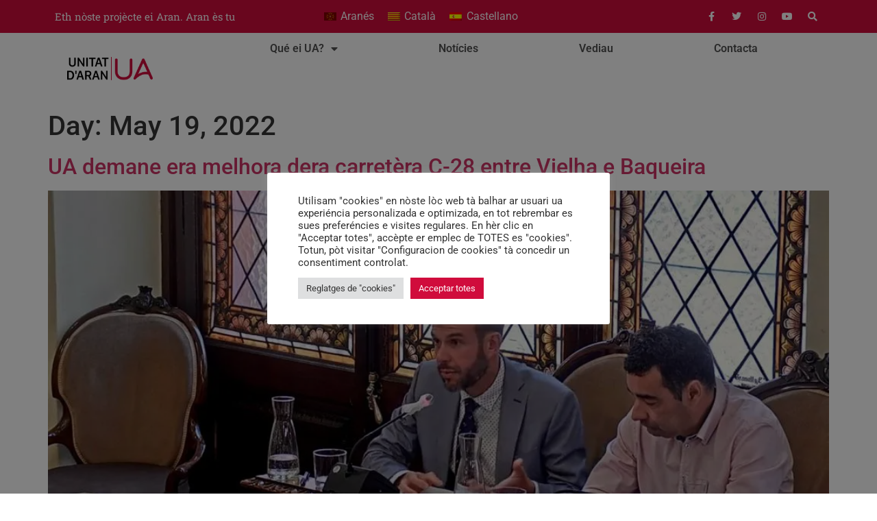

--- FILE ---
content_type: text/css
request_url: https://unitatdaran.org/wp-content/uploads/elementor/css/post-9878.css?ver=1770037078
body_size: 1403
content:
.elementor-9878 .elementor-element.elementor-element-63b8605{--display:flex;--min-height:40px;--flex-direction:row;--container-widget-width:calc( ( 1 - var( --container-widget-flex-grow ) ) * 100% );--container-widget-height:100%;--container-widget-flex-grow:1;--container-widget-align-self:stretch;--flex-wrap-mobile:wrap;--align-items:center;--gap:10px 10px;--row-gap:10px;--column-gap:10px;--margin-top:0px;--margin-bottom:0px;--margin-left:0px;--margin-right:0px;--padding-top:0px;--padding-bottom:0px;--padding-left:0px;--padding-right:0px;}.elementor-9878 .elementor-element.elementor-element-63b8605:not(.elementor-motion-effects-element-type-background), .elementor-9878 .elementor-element.elementor-element-63b8605 > .elementor-motion-effects-container > .elementor-motion-effects-layer{background-color:var( --e-global-color-primary );}.elementor-9878 .elementor-element.elementor-element-a8285d1{--display:flex;}.elementor-widget-heading .elementor-heading-title{font-family:var( --e-global-typography-primary-font-family ), Sans-serif;font-weight:var( --e-global-typography-primary-font-weight );color:var( --e-global-color-primary );}.elementor-9878 .elementor-element.elementor-element-5a5a2fd{text-align:start;}.elementor-9878 .elementor-element.elementor-element-5a5a2fd .elementor-heading-title{font-family:var( --e-global-typography-secondary-font-family ), Sans-serif;font-weight:var( --e-global-typography-secondary-font-weight );color:#FFFFFF;}.elementor-9878 .elementor-element.elementor-element-d5867e9{--display:flex;--justify-content:center;--align-items:center;--container-widget-width:calc( ( 1 - var( --container-widget-flex-grow ) ) * 100% );--margin-top:0px;--margin-bottom:0px;--margin-left:0px;--margin-right:0px;--padding-top:0px;--padding-bottom:0px;--padding-left:0px;--padding-right:0px;}.elementor-widget-wpml-language-switcher .wpml-elementor-ls .wpml-ls-item .wpml-ls-link, 
					.elementor-widget-wpml-language-switcher .wpml-elementor-ls .wpml-ls-legacy-dropdown a{color:var( --e-global-color-text );}.elementor-widget-wpml-language-switcher .wpml-elementor-ls .wpml-ls-legacy-dropdown a:hover,
					.elementor-widget-wpml-language-switcher .wpml-elementor-ls .wpml-ls-legacy-dropdown a:focus,
					.elementor-widget-wpml-language-switcher .wpml-elementor-ls .wpml-ls-legacy-dropdown .wpml-ls-current-language:hover>a,
					.elementor-widget-wpml-language-switcher .wpml-elementor-ls .wpml-ls-item .wpml-ls-link:hover,
					.elementor-widget-wpml-language-switcher .wpml-elementor-ls .wpml-ls-item .wpml-ls-link.wpml-ls-link__active,
					.elementor-widget-wpml-language-switcher .wpml-elementor-ls .wpml-ls-item .wpml-ls-link.highlighted,
					.elementor-widget-wpml-language-switcher .wpml-elementor-ls .wpml-ls-item .wpml-ls-link:focus{color:var( --e-global-color-accent );}.elementor-widget-wpml-language-switcher .wpml-elementor-ls .wpml-ls-statics-post_translations{color:var( --e-global-color-text );}.elementor-9878 .elementor-element.elementor-element-5712e08 .wpml-elementor-ls .wpml-ls-item .wpml-ls-link, 
					.elementor-9878 .elementor-element.elementor-element-5712e08 .wpml-elementor-ls .wpml-ls-legacy-dropdown a{color:var( --e-global-color-a7db99f );}.elementor-9878 .elementor-element.elementor-element-5712e08 .wpml-elementor-ls .wpml-ls-item:hover,
					.elementor-9878 .elementor-element.elementor-element-5712e08 .wpml-elementor-ls .wpml-ls-item.wpml-ls-item__active,
					.elementor-9878 .elementor-element.elementor-element-5712e08 .wpml-elementor-ls .wpml-ls-item.highlighted,
					.elementor-9878 .elementor-element.elementor-element-5712e08 .wpml-elementor-ls .wpml-ls-item:focus{font-weight:700;}.elementor-9878 .elementor-element.elementor-element-5712e08 .wpml-elementor-ls .wpml-ls-legacy-dropdown a:hover,
					.elementor-9878 .elementor-element.elementor-element-5712e08 .wpml-elementor-ls .wpml-ls-legacy-dropdown a:focus,
					.elementor-9878 .elementor-element.elementor-element-5712e08 .wpml-elementor-ls .wpml-ls-legacy-dropdown .wpml-ls-current-language:hover>a,
					.elementor-9878 .elementor-element.elementor-element-5712e08 .wpml-elementor-ls .wpml-ls-item .wpml-ls-link:hover,
					.elementor-9878 .elementor-element.elementor-element-5712e08 .wpml-elementor-ls .wpml-ls-item .wpml-ls-link.wpml-ls-link__active,
					.elementor-9878 .elementor-element.elementor-element-5712e08 .wpml-elementor-ls .wpml-ls-item .wpml-ls-link.highlighted,
					.elementor-9878 .elementor-element.elementor-element-5712e08 .wpml-elementor-ls .wpml-ls-item .wpml-ls-link:focus{color:var( --e-global-color-secondary );}.elementor-9878 .elementor-element.elementor-element-1fbfeec{--display:flex;}.elementor-9878 .elementor-element.elementor-element-9556565{--grid-template-columns:repeat(0, auto);--icon-size:14px;--grid-column-gap:5px;--grid-row-gap:0px;}.elementor-9878 .elementor-element.elementor-element-9556565 .elementor-widget-container{text-align:right;}.elementor-9878 .elementor-element.elementor-element-9556565 .elementor-social-icon{background-color:rgba(0,0,0,0);}.elementor-9878 .elementor-element.elementor-element-9556565 .elementor-social-icon i{color:#ffffff;}.elementor-9878 .elementor-element.elementor-element-9556565 .elementor-social-icon svg{fill:#ffffff;}.elementor-9878 .elementor-element.elementor-element-90f9c60{--display:flex;--flex-direction:row;--container-widget-width:calc( ( 1 - var( --container-widget-flex-grow ) ) * 100% );--container-widget-height:100%;--container-widget-flex-grow:1;--container-widget-align-self:stretch;--flex-wrap-mobile:wrap;--align-items:center;--gap:0px 0px;--row-gap:0px;--column-gap:0px;--margin-top:0px;--margin-bottom:0px;--margin-left:0px;--margin-right:0px;--padding-top:0px;--padding-bottom:0px;--padding-left:0px;--padding-right:0px;}.elementor-9878 .elementor-element.elementor-element-218c214{--display:flex;}.elementor-widget-theme-site-logo .widget-image-caption{color:var( --e-global-color-text );font-family:var( --e-global-typography-text-font-family ), Sans-serif;font-weight:var( --e-global-typography-text-font-weight );}.elementor-9878 .elementor-element.elementor-element-4474158 > .elementor-widget-container{margin:25px 25px 25px 25px;padding:0px 0px 0px 0px;}.elementor-9878 .elementor-element.elementor-element-4474158{text-align:center;}.elementor-9878 .elementor-element.elementor-element-4474158 img{max-width:50%;}.elementor-9878 .elementor-element.elementor-element-4dbcc6c{--display:flex;--margin-top:0px;--margin-bottom:0px;--margin-left:0px;--margin-right:0px;--padding-top:0px;--padding-bottom:0px;--padding-left:0px;--padding-right:0px;}.elementor-widget-nav-menu .elementor-nav-menu .elementor-item{font-family:var( --e-global-typography-primary-font-family ), Sans-serif;font-weight:var( --e-global-typography-primary-font-weight );}.elementor-widget-nav-menu .elementor-nav-menu--main .elementor-item{color:var( --e-global-color-text );fill:var( --e-global-color-text );}.elementor-widget-nav-menu .elementor-nav-menu--main .elementor-item:hover,
					.elementor-widget-nav-menu .elementor-nav-menu--main .elementor-item.elementor-item-active,
					.elementor-widget-nav-menu .elementor-nav-menu--main .elementor-item.highlighted,
					.elementor-widget-nav-menu .elementor-nav-menu--main .elementor-item:focus{color:var( --e-global-color-accent );fill:var( --e-global-color-accent );}.elementor-widget-nav-menu .elementor-nav-menu--main:not(.e--pointer-framed) .elementor-item:before,
					.elementor-widget-nav-menu .elementor-nav-menu--main:not(.e--pointer-framed) .elementor-item:after{background-color:var( --e-global-color-accent );}.elementor-widget-nav-menu .e--pointer-framed .elementor-item:before,
					.elementor-widget-nav-menu .e--pointer-framed .elementor-item:after{border-color:var( --e-global-color-accent );}.elementor-widget-nav-menu{--e-nav-menu-divider-color:var( --e-global-color-text );}.elementor-widget-nav-menu .elementor-nav-menu--dropdown .elementor-item, .elementor-widget-nav-menu .elementor-nav-menu--dropdown  .elementor-sub-item{font-family:var( --e-global-typography-accent-font-family ), Sans-serif;font-weight:var( --e-global-typography-accent-font-weight );}.elementor-9878 .elementor-element.elementor-element-244e9a4 > .elementor-widget-container{padding:0px 100px 0px 0px;}.elementor-9878 .elementor-element.elementor-element-244e9a4 .elementor-menu-toggle{margin-left:auto;}.elementor-9878 .elementor-element.elementor-element-244e9a4 .elementor-nav-menu--main .elementor-nav-menu--dropdown, .elementor-9878 .elementor-element.elementor-element-244e9a4 .elementor-nav-menu__container.elementor-nav-menu--dropdown{box-shadow:0px 10px 10px 0px rgba(0, 0, 0, 0.25);}.elementor-theme-builder-content-area{height:400px;}.elementor-location-header:before, .elementor-location-footer:before{content:"";display:table;clear:both;}@media(min-width:768px){.elementor-9878 .elementor-element.elementor-element-218c214{--width:25%;}.elementor-9878 .elementor-element.elementor-element-4dbcc6c{--width:75%;}}@media(max-width:1024px){.elementor-9878 .elementor-element.elementor-element-63b8605{--padding-top:10px;--padding-bottom:10px;--padding-left:20px;--padding-right:20px;}.elementor-9878 .elementor-element.elementor-element-90f9c60{--padding-top:20px;--padding-bottom:20px;--padding-left:20px;--padding-right:20px;}.elementor-9878 .elementor-element.elementor-element-4474158 > .elementor-widget-container{margin:30px 0px 30px 0px;}}@media(max-width:767px){.elementor-9878 .elementor-element.elementor-element-63b8605{--min-height:0px;--padding-top:0px;--padding-bottom:0px;--padding-left:20px;--padding-right:20px;}.elementor-9878 .elementor-element.elementor-element-a8285d1{--padding-top:0px;--padding-bottom:0px;--padding-left:0px;--padding-right:0px;}.elementor-9878 .elementor-element.elementor-element-5a5a2fd > .elementor-widget-container{margin:10px 0px 10px 0px;}.elementor-9878 .elementor-element.elementor-element-5a5a2fd{text-align:center;}.elementor-9878 .elementor-element.elementor-element-d5867e9{--padding-top:0px;--padding-bottom:0px;--padding-left:0px;--padding-right:0px;}.elementor-9878 .elementor-element.elementor-element-9556565 .elementor-widget-container{text-align:center;}.elementor-9878 .elementor-element.elementor-element-218c214{--width:75%;--justify-content:center;}.elementor-9878 .elementor-element.elementor-element-4474158 > .elementor-widget-container{margin:10px 0px 10px 0px;}.elementor-9878 .elementor-element.elementor-element-4474158{text-align:start;}.elementor-9878 .elementor-element.elementor-element-4474158 img{max-width:60%;}.elementor-9878 .elementor-element.elementor-element-4dbcc6c{--width:25%;}.elementor-9878 .elementor-element.elementor-element-244e9a4 .elementor-nav-menu--main > .elementor-nav-menu > li > .elementor-nav-menu--dropdown, .elementor-9878 .elementor-element.elementor-element-244e9a4 .elementor-nav-menu__container.elementor-nav-menu--dropdown{margin-top:19px !important;}}@media(max-width:1024px) and (min-width:768px){.elementor-9878 .elementor-element.elementor-element-a8285d1{--width:70%;}.elementor-9878 .elementor-element.elementor-element-d5867e9{--width:70%;}.elementor-9878 .elementor-element.elementor-element-1fbfeec{--width:30%;}}